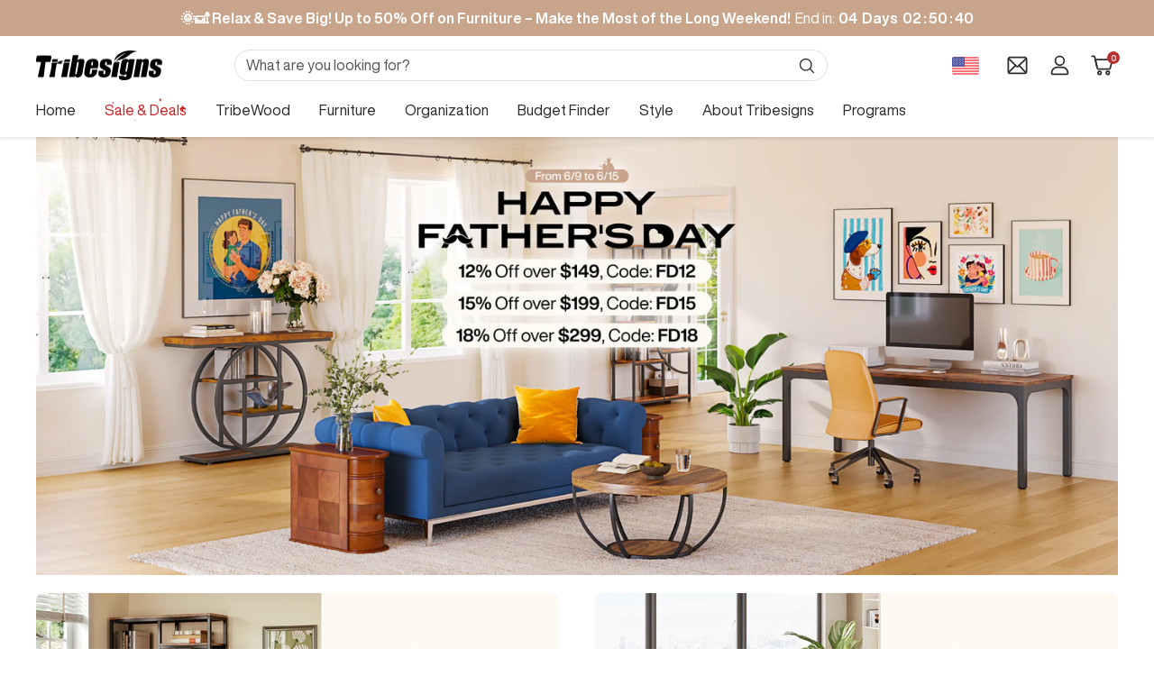

--- FILE ---
content_type: text/css
request_url: https://tribesigns.com/cdn/shop/t/87/assets/custom.css?v=147990125368765549761767782939
body_size: -486
content:
.trusted-store{display:flex;margin-top:30px}.trusted-store__item img{display:block;max-width:100%}.discount-info--hidden{display:none}@media screen and (max-width: 740px){.article-item__image-container{height:200px}}
/*# sourceMappingURL=/cdn/shop/t/87/assets/custom.css.map?v=147990125368765549761767782939 */
